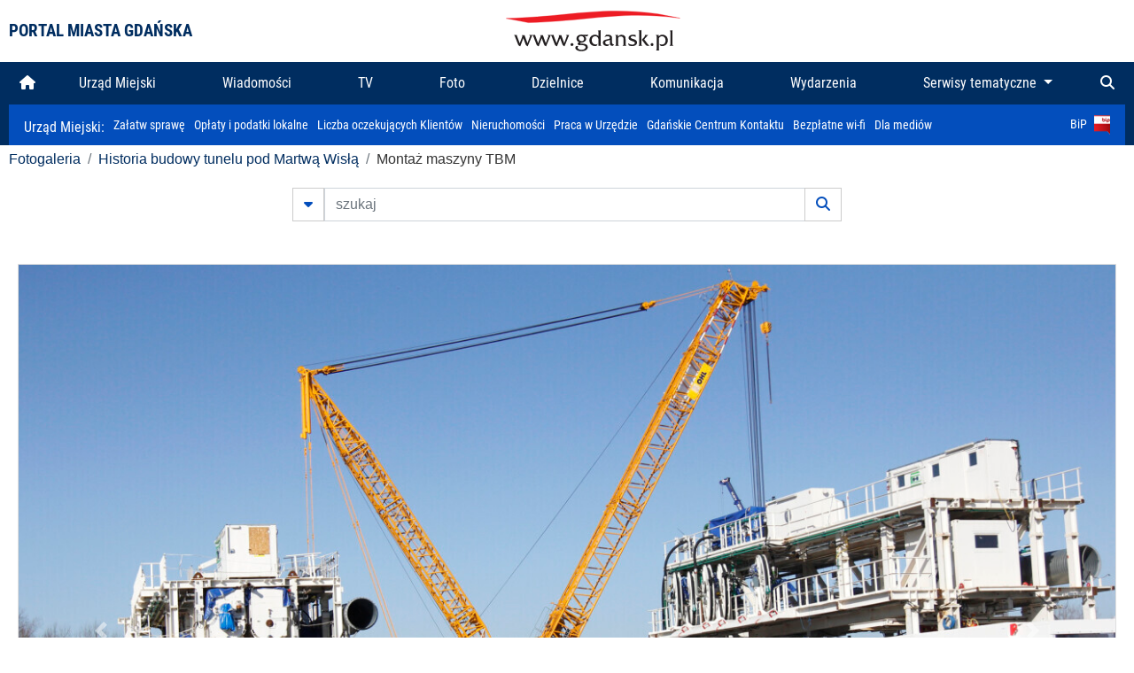

--- FILE ---
content_type: text/html; charset=UTF-8
request_url: https://www.gdansk.pl/fotogaleria/Montaz_maszyny_TBM,f,116892?
body_size: 8109
content:


<!DOCTYPE html>
<html lang="pl">
	<head>
		<!-- Google Tag Manager -->
<script>(function(w,d,s,l,i){w[l]=w[l]||[];w[l].push({'gtm.start':
new Date().getTime(),event:'gtm.js'});var f=d.getElementsByTagName(s)[0],
j=d.createElement(s),dl=l!='dataLayer'?'&l='+l:'';j.async=true;j.src=
'https://www.googletagmanager.com/gtm.js?id='+i+dl;f.parentNode.insertBefore(j,f);
})(window,document,'script','dataLayer','GTM-5J58Z8');</script>
<!-- End Google Tag Manager -->

<meta charset="utf-8">



<meta http-equiv="X-UA-Compatible" content="IE=edge">
<meta name="viewport" content="width=device-width, initial-scale=1">

<link type="image/x-icon" href="images/gdansk.ico" rel="shortcut icon" />
<link type="image/x-icon" href="images/images1/gdansk.ico" rel="shortcut icon" />

<script src="/dist-old/runtime.91d92383.js"></script>
<script src="/dist-old/js/main/main.1962635c.js"></script>
<script src="/dist-old/js/main/main.defer.df304c27.js" defer></script>
<link href="/dist-old/css/main/default.754c2b6a.css" rel="stylesheet">
<link href="/dist-old/css/main/contrast.d3020194.css" rel="stylesheet">

<base href="https://www.gdansk.pl" target="_parent" />
<script src="/js/lazyload.js"></script>
<script src="/js/autofoto.js"></script>
<script src="/js/title-to-blank.js"></script>

        <script src="subpages/fotogaleria_3-0/js/jquery-ui-1.12.1.custom/jquery-ui.js"></script>
        <link href="subpages/fotogaleria_3-0/js/jquery-ui-1.12.1.custom/jquery-ui.css?1649082659" property="stylesheet" rel="stylesheet" type="text/css" />
        <script src="subpages/fotogaleria_3-0/js/lazyload-2.0.js"></script>

        <link href="subpages/fotogaleria_3-0/css/fotogaleria.css?1703681033" property="stylesheet" rel="stylesheet" type="text/css" />
        <title>Fotogaleria Montaż maszyny TBM</title>
	</head>
	<body>
		<header>
			


<div class="container">
    <div class="vignette">
        <div class="row">
            <div class="col-lg-auto col d-flex align-items-center">
                                    <span class="name-site">PORTAL MIASTA GDAŃSKA</span>
                            </div>
            <div class="col d-none d-lg-block">
                <a href="https://www.gdansk.pl" target="_self">
                    <img class="logo img-responsive img-center mx-auto d-block" style="height:70px"  src="../images/logo_www.svg" alt="Logo www.gdansk.pl"/>
                </a>
                <!-- <a href="https://www.gdansk.pl" target="_self">
                    <img style="height:90px" class="logo img-responsive img-center mx-auto d-block"  src="../images/logo-www-polska-ukraina2.jpg" alt="Logo www.gdansk.pl"/>
                </a> -->
            </div>
            <div class="col-auto d-flex align-items-center">
                                <extend-google-translation><div class="row">
    <div class="col language">
        <div class="d-none d-lg-inline-block" id="google_translate_element"
            style="display: inline-block; padding-left:10px; min-width:150px"></div>
        <script>
        function googleTranslateElementInit() {
            new google.translate.TranslateElement({
                pageLanguage: 'pl',
                layout: google.translate.TranslateElement.InlineLayout.VERTICAL,
                gaTrack: false
            }, 'google_translate_element');
        }
        </script>
        <script src="//translate.google.com/translate_a/element.js?cb=googleTranslateElementInit">
        </script>
        <!--
            <span>PL</span> | <a href="/en"><span>EN</span></a> | <a href="/de"><span>DE</span></a>
        -->
    </div>
</div>
</extend-google-translation>            </div>
        </div>
    </div>
</div>


		</header>
			<div class="menu-top">
	<div class="container-fluid container-xl">
		

<div class="menu-top"><nav class="navbar navbar-expand-lg d-flex"><button class="navbar-toggler" type="button" data-toggle="collapse" data-target="#navbarSupportedContent" aria-controls="navbarSupportedContent" aria-expanded="false" aria-label="Toggle navigation">
			<i class="fas fa-bars"></i>
			</button>
			<a class="navbar-toggler navbar-brand mx-auto" href="/">
			<img src="/images/logo_www_menu.png" alt="Logo www.gdansk.pl">
			</a><div  class="collapse navbar-collapse" id="navbarSupportedContent"><ul class="w-100 d-flex navbar-nav mr-auto"><li><a class="nav-link"  href="/"><i class="fas fa-home"></i></a></li><li class="flex-fill nav-item "><a href="https://gdansk.pl/link/290285/urzad-miejski" target="_parent" class="nav-link">Urząd Miejski</a></li><li class="flex-fill nav-item "><a href="https://gdansk.pl/link/194956/wiadomosci" target="_parent" class="nav-link">Wiadomości</a></li><li class="flex-fill nav-item "><a href="https://gdansk.pl/link/195017/tv" target="_parent" class="nav-link">TV</a></li><li class="flex-fill nav-item "><a href="https://gdansk.pl/link/195018/foto" target="_parent" class="nav-link">Foto</a></li><li class="flex-fill nav-item "><a href="https://gdansk.pl/link/195015/dzielnice" target="_parent" class="nav-link">Dzielnice</a></li><li class="flex-fill nav-item "><a href="https://gdansk.pl/link/195016/komunikacja" target="_parent" class="nav-link">Komunikacja</a></li><li class="flex-fill nav-item "><a href="https://gdansk.pl/link/233769/imprezy" target="_parent" class="nav-link">Wydarzenia</a></li>	<li class="flex-fill  nav-item dropdown position-static" >
						<a class="nav-link dropdown-toggle" href="#" id="twoja-dzielnica" role="button" data-toggle="dropdown" aria-haspopup="true" aria-expanded="false">
							Serwisy tematyczne
						</a>
						<div class="dropdown-menu w-100 px-3" aria-labelledby="twoja-dzielnica">
							<div class="row">
							<div class="col-12 col-md-3 inline">
								<div class="bar-title"><span>Dla mieszkańców</span></div><ul><li><a href="https://gdansk.pl/link/145261/budzet-obywatelski" target="_parent"><span>Budżet Obywatelski</span></a></li><li><a href="https://gdansk.pl/link/294859/rada-miasta-gdanska" target="_parent"><span>Rada Miasta Gdańska</span></a></li><li><a href="https://gdansk.pl/link/145267/zielony-gdansk-ekologia" target="_parent"><span>Zielony Gdańsk - Ekologia</span></a></li><li><a href="https://gdansk.pl/link/145294/rodzina" target="_parent"><span>Rodzina</span></a></li><li><a href="https://gdansk.pl/link/145300/seniorzy" target="_parent"><span>Seniorzy</span></a></li><li><a href="https://gdansk.pl/link/295120/park-kulturowy-glowne-miasto" target="_parent"><span>Park Kulturowy Główne Miasto</span></a></li><li><a href="https://gdansk.pl/link/278162/gdanskie-jubileusze-malzenskie" target="_parent"><span>Gdańskie Jubileusze Małżeńskie</span></a></li><li><a href="https://gdansk.pl/link/284630/stypendystki-i-stypendysci-kulturalni" target="_parent"><span>Stypendystki i Stypendyści Kulturalni</span></a></li><li><a href="https://gdansk.pl/link/212379/stypendysci-fahrenheita" target="_parent"><span>Stypendyści Fahrenheita</span></a></li><li><a href="https://gdansk.pl/link/145296/rowerowy-gdansk" target="_blank"><span>Rowerowy Gdańsk</span></a></li><li><a href="https://gdansk.pl/link/222285/edukacja-morska" target="_parent"><span>Edukacja morska</span></a></li><li><a href="https://gdansk.pl/link/221886/czytanie-rzadzi" target="_parent"><span>Czytanie rządzi</span></a></li><li><a href="https://gdansk.pl/link/216462/gdansk-z-ukraina" target="_parent"><span>Gdańsk z Ukrainą</span></a></li><li><a href="https://gdansk.pl/link/212373/organizacje-pozarzadowe" target="_parent"><span>Organizacje pozarządowe</span></a></li><li><a href="https://gdansk.pl/link/145315/wolontariat" target="_blank"><span>Wolontariat</span></a></li><li><a href="https://gdansk.pl/link/145286/migracje" target="_parent"><span>Migracje</span></a></li><li><a href="https://gdansk.pl/link/145269/gdansk-bez-barier" target="_parent"><span>Gdańsk bez barier</span></a></li><li><a href="https://gdansk.pl/link/212369/gdansk-patriotyczny" target="_parent"><span>Gdańsk patriotyczny</span></a></li><li><a href="https://gdansk.pl/link/145274/gdanszczanie" target="_parent"><span>Gdańszczanie</span></a></li><li><a href="https://gdansk.pl/link/292768/mapa-ofert-pracy" target="_parent"><span>Mapa ofert pracy</span></a></li></ul>
								</div>
									<div class="col-12 col-md-3 inline">
								<div class="bar-title"><span>Rozwój miasta</span></div><ul><li><a href="https://gdansk.pl/link/283616/rewitalizacja-gdansk" target="_parent"><span>Rewitalizacja Gdańsk</span></a></li><li><a href="https://gdansk.pl/link/264643/plan-ogolny-miasta-gdanska" target="_blank"><span>Plan ogólny miasta Gdańska</span></a></li><li><a href="https://gdansk.pl/link/245870/efektywnosc-energetyczna" target="_parent"><span>Efektywność energetyczna</span></a></li><li><a href="https://gdansk.pl/link/229779/mapa-inwestycji" target="_parent"><span>Mapa inwestycji</span></a></li><li><a href="https://gdansk.pl/link/212377/raport-o-stanie-miasta" target="_parent"><span>Raport o stanie miasta</span></a></li><li><a href="https://gdansk.pl/link/145317/zagospodarowanie-przestrzenne" target="_parent"><span>Zagospodarowanie przestrzenne</span></a></li><li><a href="https://gdansk.pl/link/145306/strategia" target="_parent"><span>Strategia</span></a></li><li><a href="https://gdansk.pl/link/145302/otwarte-dane" target="_parent"><span>Otwarte dane</span></a></li><li><a href="https://gdansk.pl/link/145288/nieruchomosci" target="_parent"><span>Nieruchomości</span></a></li><li><a href="https://gdansk.pl/link/145276/inwestycje-miejskie" target="_parent"><span>Inwestycje miejskie</span></a></li><li><a href="https://gdansk.pl/link/145272/gdansk-w-liczbach" target="_parent"><span>Gdańsk w liczbach</span></a></li><li><a href="https://gdansk.pl/link/145263/cennik-miejski" target="_parent"><span>Cennik miejski</span></a></li></ul>
								</div>
								<div class="col-12 col-md-3 inline">
								<div class="bar-title"><span>Wiadomości</span></div><ul><li><a href="https://gdansk.pl/link/145262/biznes-i-nauka" target="_parent"><span>Biznes i gospodarka</span></a></li><li><a href="https://gdansk.pl/link/145303/sport-i-rekreacja" target="_parent"><span>Sport i rekreacja</span></a></li><li><a href="https://gdansk.pl/link/145318/zdrowie-i-rodzina" target="_parent"><span>Zdrowie i rodzina</span></a></li><li><a href="https://gdansk.pl/link/145279/kultura-i-rozrywka" target="_parent"><span>Kultura i rozrywka</span></a></li><li><a href="https://gdansk.pl/link/145266/edukacja-i-nauka" target="_parent"><span>Edukacja i nauka</span></a></li><li><a href="https://gdansk.pl/link/295589/reportaz" target="_parent"><span>Reportaż</span></a></li><li><a href="https://gdansk.pl/link/212387/odeszli" target="_parent"><span>Odeszli</span></a></li></ul>
								<div class="bar-title"><span>Poznaj Gdańsk</span></div><ul><li><a href="https://gdansk.pl/link/145311/turystyka" target="_parent"><span>Turystyka</span></a></li><li><a href="https://gdansk.pl/link/145275/historia" target="_parent"><span>Historia</span></a></li><li><a href="https://gdansk.pl/link/226797/gdanskie-szlaki-pamieci" target="_parent"><span>Gdańskie szlaki pamięci</span></a></li><li><a href="https://gdansk.pl/link/145319/zurawie" target="_parent"><span>Żurawie</span></a></li></ul>
								</div>
							   	<div class="col-12 col-md-3 inline">
								<ul><li><a href="https://gdansk.pl/link/212366/30lat-samorzadu-w-gdansku" target="_parent"><span>30 lat samorządu</span></a></li><li><a href="https://gdansk.pl/link/212368/40-rocznica-porozumien-sierpniowych" target="_parent"><span>40 rocznica Porozumień Sierpniowych</span></a></li><li><a href="https://gdansk.pl/link/212367/89-2019" target="_parent"><span>89' 2019</span></a></li><li><a href="https://gdansk.pl/link/296351/monitoring-wizyjny" target="_parent"><span>Monitoring wizyjny</span></a></li><li><a href="https://gdansk.pl/link/212389/prezydent-adamowicz" target="_parent"><span>Prezydent Adamowicz</span></a></li><li><a href="https://gdansk.pl/link/212378/rok-lecha-badkowskiego" target="_parent"><span>Rok Lecha Bądkowskiego</span></a></li><li><a href="https://gdansk.pl/link/299854/stany-przedwypadkowe" target="_parent"><span>Stany przedwypadkowe</span></a></li><li><a href="https://gdansk.pl/link/295412/vat-centralny" target="_parent"><span>VAT Centralny</span></a></li></ul>
								<div class="bar-title"><span>Serwisy mapowe</span></div><ul><li><a href="https://gdansk.pl/link/238502/plan-miasta" target="_blank"><span>GeoGdańsk</span></a></li><li><a href="https://gdansk.pl/link/238504/mapa-zgloszen" target="_blank"><span>Mapa porządku</span></a></li><li><a href="https://gdansk.pl/link/238521/mapa-inwestycji" target="_blank"><span>Mapa inwestycji</span></a></li><li><a href="https://gdansk.pl/link/238522/zagospodarowanie-przestrzenne" target="_blank"><span>Zagospodarowanie przestrzenne</span></a></li><li><a href="https://gdansk.pl/link/238531/mapa-miejsc-pracy" target="_blank"><span>Mapa miejsc pracy</span></a></li><li><a href="https://gdansk.pl/link/238520/ortofotomapa-miasto-3d-ukosne" target="_blank"><span>Ortofotomapa | Miasto 3D | Ukośne</span></a></li><li><a href="https://gdansk.pl/link/238535/mapa-dziel-sztuki" target="_blank"><span>Mapa dzieł sztuki</span></a></li></ul>
								</div>
						</div>
					</li></ul></div><div class="search">
				<ul class="navbar-nav ml-auto" style="float: right">
					<li class="nav-item button-search">
						<a href="/search" role="button" class="nav-link ml-auto mr-0">
							<i class="fas fa-search"></i>
						</a>
					</li>
				</ul>
			</div></div></div></nav></div>
<script>
var menuOffsetTop = $('.header_menu_top').offset().top;
$(window).scroll(function()
	{
	if ($(window).scrollTop() > menuOffsetTop)
		{
		$('#header_menu').addClass('lock');
		$('#header_menu_margin').css({'display':'block'}).height( $('#header_menu').outerHeight());
		$('#header_menu_logo').fadeIn("fast");
		}
		else if ($(window).scrollTop() <= menuOffsetTop)
			{
			$('#header_menu').removeClass('lock');
			$('#header_menu_margin').css({'display':'none'}).height(0);
			$('#header_menu_logo').fadeOut("fast");
			}
	});
</script>


	</div>
</div>

<!-- 
<div class="menu-top">
	<div class="container-fluid container-xl">
		<nav class="navbar navbar-expand-lg">

			<button class="navbar-toggler" type="button" data-toggle="collapse" data-target="#navbarSupportedContent" aria-controls="navbarSupportedContent" aria-expanded="false" aria-label="Toggle navigation">
				<i class="fas fa-bars"></i>
			</button>
			<a class="navbar-toggler navbar-brand mx-auto" href="/">
				<img src="/images/logo_www_menu.png" alt="Logo www.gdansk.pl">
			</a>
			<div class="collapse navbar-collapse" id="navbarSupportedContent">
				<ul class="w-100 d-flex navbar-nav mr-auto">
					<li  >
						<a class="nav-link"  href="/"><i class="fas fa-home"></i><span class="sr-only">(current)</span></a>
					</li>
					<li class="flex-fill nav-item dropdown ">
						<a class="nav-link" href="/wiadomosci">Wiadomości</a>
					</li>

					<li class="flex-fill nav-item ">
						<a class="nav-link" href="/dzielnice">Dzielnice</a>
					</li>
					<li class="flex-fill nav-item ">
						<a class="nav-link" href="/budzet-obywatelski">Budżet Obywatelski</a>
					</li>
					<li class="flex-fill  nav-item ">
						<a class="nav-link" href="/komunikacja">Komunikacja</a>
					</li>
					<li class="flex-fill nav-item ">
						<a class="nav-link" href="/tv">TV</a>
					</li>
					<li class="flex-fill nav-item active">
						<a class="nav-link" href="/fotogaleria">Foto</a>
					</li>
					<li class="flex-fill  nav-item ">
						<a class="nav-link" href="/kamera">Kamery</a>
					</li>
					<li class="flex-fill nav-item ">
						<a class="nav-link" href="//mapa.gdansk.gda.pl/ipg/" target="_blank">Plan miasta</a>
					</li>
					</li>
					<li style="	background: linear-gradient(180deg, #005bbb 50%, #ffd500 50%); text-shadow: 2px 0px 2px black; font-weight:bold" class="flex-fill nav-item ">
						<a class="nav-link" href="https://www.gdansk.pl/gdansk-z-ukraina">Pomoc</a>
					</li>
					<li class="flex-fill  nav-item dropdown position-static " >
						<a class="nav-link dropdown-toggle" href="#" id="twoja-dzielnica" role="button" data-toggle="dropdown" aria-haspopup="true" aria-expanded="false">
							Serwisy tematyczne
						</a>
						<div class="dropdown-menu w-100" aria-labelledby="twoja-dzielnica">
							<div class="row">
								<div class="col-md-3 col-sm-3 col-xs-3"><ul><li><a href="https://gdansk.pl/link/212366/30lat-samorzadu-w-gdansku" target="_parent"><span>30 lat samorządu</span></a></li><li><a href="https://gdansk.pl/link/212368/40-rocznica-porozumien-sierpniowych" target="_parent"><span>40 rocznica Porozumień Sierpniowych</span></a></li><li><a href="https://gdansk.pl/link/212367/89-2019" target="_parent"><span>89' 2019</span></a></li><li><a href="https://gdansk.pl/link/296351/monitoring-wizyjny" target="_parent"><span>Monitoring wizyjny</span></a></li><li><a href="https://gdansk.pl/link/212389/prezydent-adamowicz" target="_parent"><span>Prezydent Adamowicz</span></a></li><li><a href="https://gdansk.pl/link/212378/rok-lecha-badkowskiego" target="_parent"><span>Rok Lecha Bądkowskiego</span></a></li><li><a href="https://gdansk.pl/link/299854/stany-przedwypadkowe" target="_parent"><span>Stany przedwypadkowe</span></a></li><li><a href="https://gdansk.pl/link/295412/vat-centralny" target="_parent"><span>VAT Centralny</span></a></li></ul></div>
							</div>
						</div>
					</li>
				</ul>
			</div>
			<div class="search">
				<ul class="navbar-nav ml-auto" style="float: right">
					<li class="nav-item button-search">
						<a href="/search" role="button" class="nav-link ml-auto mr-0">
							<i class="fas fa-search"></i>
						</a>
					</li>
				</ul>
			</div>
		</nav>
	</div>
</div>
 -->

<style>
		li.nav-item {
		text-align:center;
	}
        .dropdown-menu ul {
        list-style: none;
        padding: 1rem;
    }
    .dropdown-menu ul li {
        padding:4px 10px;
    }
    .dropdown-menu ul li:hover {
        background-color: #002d60 !important;
    }


    .dropdown-menu a:link, .dropdown-menu a:visited {
        color: #fff;
        overflow: hidden;
        font-weight: 400;
        padding-right: 10px;
    }
</style>

			

	<div class="submenu">
	<div class="container">	
		<nav class="navbar navbar-expand-lg">
			<ul class="navbar-nav ml-0">
				<li class="nav-item name-subpage">				
					<a style="font-size:1rem; font-weight:normal" href="https://www.gdansk.pl/urzad-miejski">Urząd Miejski: </a>				
				</li>
			</ul>
			<button class="navbar-toggler mr-auto" type="button" data-toggle="collapse" data-target="#submenu" aria-controls="submenu" aria-expanded="false" aria-label="Toggle navigation">
				<i class="fas fa-bars"></i>
			</button>
			<div class="collapse navbar-collapse ml-0" id="submenu">
				<ul class="navbar-nav mr-auto">				
					<li class="nav-item"><a href="https://www.gdansk.pl/urzad-miejski/procedury-urzedowe" target="_self"> Załatw sprawę</a>
					</li>
					<li class="nav-item"><a href="https://bip.gdansk.pl/prawo-lokalne/podatki-i-oplaty-lokalne" target="_blank">Opłaty i podatki lokalne</a>
					</li>
					<li class="nav-item"><a href="https://www.gdansk.pl/numerek" target="_self">Liczba oczekujących Klientów</a>
					</li>
					<li class="nav-item"><a href="https://www.gdansk.pl/oferty-inwestycyjne" target="_self">Nieruchomości</a>
					</li>
					<li class="nav-item"><a href="https://www.gdansk.pl/urzad-miejski/praca" target="_self">Praca w Urzędzie</a>
					</li>
					<li class="nav-item"><a href="https://www.gdansk.pl/kontaktgdansk" target="_blank">Gdańskie Centrum Kontaktu</a>
					</li>
					<li class="nav-item"><a href="http://www.gdanskwifi.pl/" target="_blank">Bezpłatne wi-fi</a>
					</li>
					<li class="nav-item"><a href="https://www.gdansk.pl/urzad-miejski/prasa" target="_self">Dla mediów</a>
					</li>					
				</ul>
				<ul class="navbar-nav ml-auto">	
					<li><a href="https://bip.gdansk.pl" target="_blank">BiP <img style=" padding-left:5px" src="images/bip-logo.png" alt="BiP" title="Bip"></a>
					</li>
				</ul>
			</div>
		</nav>
	</div>
</div> 


            <div class="container galeria">

                <div class="row">
	<div class="col">
		<ol class="breadcrumb">
		<li class="breadcrumb-item"><a href="/fotogaleria/">Fotogaleria</a></li> 
 <li class="breadcrumb-item"><a href="/fotogaleria/Historia_budowy_tunelu_pod_Martwa_Wisla,c,5828">Historia budowy tunelu pod Martwą Wisłą</a></li> 
 <li class="breadcrumb-item">Montaż maszyny TBM</li>
		</ol>
	</div>
</div>
	
        
        
	

                
<form action="https://www.gdansk.pl/fotogaleria/szukaj" id="gallerySearchForm" method="get">
    <div class="row justify-content-md-center mb-5">
		<div class="col-lg-6 input-group">
			<button class="btn btn-outline-secondary" type="button" data-toggle="collapse" data-target="#search-advanced" aria-expanded="false" aria-controls="search-advanced">
				<i class="fas fa-caret-down"></i>
			</button>
			<input class="form-control" type="text" id="search-gallery" name="search-gallery" aria-label="szukaj" placeholder="szukaj" value="" />
            <div class="input-group-append">
                <button type="submit" class="btn btn-outline-secondary"><span class="fas fa-search"></span></button>
            </div>
			<div class="row">
				<div class="col">
					<div class="collapse" id="search-advanced">
						<div class="card card-body">
							<div class="row justify-content-md-center">
								<div class="col-lg-3 input-group">
									<div class="input-group-prepend">
										<span class="input-group-text far fa-calendar-alt" id="basic-addon1"></span>
									</div>
									<input type="text" class="form-control" value="" id="datepicker1" name="dates[]" aria-describedby="basic-addon1">
								</div>
								<div class="col-lg-3 input-group">
									<div class="input-group-prepend">
										<span class="input-group-text far fa-calendar-alt" id="basic-addon2"></span>
									</div>
									<input type="text" class="form-control" value="" id="datepicker2" name="dates[]" aria-describedby="basic-addon2">
								</div>
								<div class="col-lg-6">
									<input type="text" class="form-control searchauthor" value="" name="author" placeholder="autor">
								</div>

								<div class="col-lg-12 input-group mt-3">
									<div class="form-check">
										<input type="checkbox" name="type_a" value="album" class="form-check-input" id="searchtype">
										<label class="form-check-label" for="searchtype">pokaż tylko albumy</label>
									</div>
								</div>
							</div>
						</div>
					</div>
				</div>
			</div>
		</div>
   </div>
</form>

<script type="text/javascript">

function checkFields(form) {
    var checks_radios = form.find(':checkbox, :radio'),
        inputs = form.find(':input').not(checks_radios).not('[type="submit"],[type="button"],[type="reset"]'),
        checked = checks_radios.filter(':checked'),
        filled = inputs.filter(function(){
            return $.trim($(this).val()).length > 0;
        });

    if(checked.length + filled.length === 0) {
        return false;
    }

    return true;
}

$(function(){
    $('#gallerySearchForm').on('submit',function(item){
        var oneFilled = checkFields($(this));



        if(oneFilled !== true) {
            item.preventDefault();

            $('#gallerySearchForm').prepend('<div class="row justify-content-md-center"><div class="col-6 box" style="font-size: 0.8rem; color:red; font-weight:bold;">Proszę wypełnić przynajmniej jedno pole wyszukiwania!</div></div>');
        }

    });
});
</script>


                

<div class="container">
    <div class="row justify-content-md-center">
	    <div class="col-sm-12">

		<div class="card mb-3 text-center" id="imganchor">
		  <div class="carousel-inner">
			  <img class="card-img-top img-fluid" src="https://foto.cloudgdansk.pl/foto/Montaz_maszyny_TBM_116892_1280px.JPG" id="imagemain">
              <a class="carousel-control-prev" href="/fotogaleria/Prace_przy_budowie_tunelu_pod_Martwa_Wisla,f,116891?#imganchor" role="button" data-slide="prev">
				<span class="carousel-control-prev-icon" aria-hidden="true"></span>
				<span class="sr-only">Poprzednie</span>
			  </a>
              <a class="carousel-control-next" href="/fotogaleria/Montaz_maszyny_TBM,f,116893?#imganchor" role="button" data-slide="next">
				<span class="carousel-control-next-icon" aria-hidden="true"></span>
				<span class="sr-only">Następne</span>
			  </a>
		  </div>
		  <div class="card-body">
			<h5 class="card-title">Montaż maszyny TBM</h5>
			<p class="card-text">Gdańsk Wisłoujście. Montaż maszyny TBM, popularnie zwanej kretem, która będzie drążyć tunel pod Martwą Wisłą w ramach budowy III odcinka Trasy Słowackiego. Nz. kolejne moduły maszyny, czekające na montaż</p>
		  </div>
		  <div class="card-body">
			fot. Jerzy Pinkas / www.gdansk.pl - 2013-02-28 10:41:08		  </div>
		</div>
    </div>
</div>

    <div class="row box justify-content-md-center" id="sameNodeImages">
                        <div class="col-sm-auto py-1 px-1 m-0">
                    <a href="/fotogaleria/Umowa_na_tunel_pod_Martwa_Wisla,f,116877?"><img data-src="https://foto.cloudgdansk.pl/foto/Umowa_na_tunel_pod_Martwa_Wisla_116877_100px.JPG" class="img-fluid lazyload" alt="Umowa na tunel pod Martwą Wisłą"></a>
                </div>

                
                        <div class="col-sm-auto py-1 px-1 m-0">
                    <a href="/fotogaleria/Prace_przy_budowie_tunelu_pod_Martwa_Wisla,f,116891?"><img data-src="https://foto.cloudgdansk.pl/foto/Prace_przy_budowie_tunelu_pod_Martwa_Wisla_116891_100px.JPG" class="img-fluid lazyload" alt="Prace przy budowie tunelu pod Martwą Wisłą"></a>
                </div>

                
                        <div class="col-sm-auto py-1 px-1 m-0 border border-dark">
                    <a href="/fotogaleria/Montaz_maszyny_TBM,f,116892?"><img data-src="https://foto.cloudgdansk.pl/foto/Montaz_maszyny_TBM_116892_100px.JPG" class="img-fluid lazyload" alt="Montaż maszyny TBM"></a>
                </div>

                
                        <div class="col-sm-auto py-1 px-1 m-0">
                    <a href="/fotogaleria/Montaz_maszyny_TBM,f,116893?"><img data-src="https://foto.cloudgdansk.pl/foto/Montaz_maszyny_TBM_116893_100px.JPG" class="img-fluid lazyload" alt="Montaż maszyny TBM"></a>
                </div>

                
                        <div class="col-sm-auto py-1 px-1 m-0">
                    <a href="/fotogaleria/Montaz_maszyny_TBM,f,116894?"><img data-src="https://foto.cloudgdansk.pl/foto/Montaz_maszyny_TBM_116894_100px.JPG" class="img-fluid lazyload" alt="Montaż maszyny TBM"></a>
                </div>

                
                        <div class="col-sm-auto py-1 px-1 m-0">
                    <a href="/fotogaleria/Damroka_gotowa_do_wiercenia,f,116895?"><img data-src="https://foto.cloudgdansk.pl/foto/Damroka_gotowa_do_wiercenia_116895_100px.JPG" class="img-fluid lazyload" alt="Damroka gotowa do wiercenia"></a>
                </div>

                
                        <div class="col-sm-auto py-1 px-1 m-0">
                    <a href="/fotogaleria/Damroka_gotowa_do_wiercenia,f,116896?"><img data-src="https://foto.cloudgdansk.pl/foto/Damroka_gotowa_do_wiercenia_116896_100px.JPG" class="img-fluid lazyload" alt="Damroka gotowa do wiercenia"></a>
                </div>

                
                        <div class="col-sm-auto py-1 px-1 m-0">
                    <a href="/fotogaleria/Damroka_zaczyna_drazyc,f,116897?"><img data-src="https://foto.cloudgdansk.pl/foto/Damroka_zaczyna_drazyc_116897_100px.JPG" class="img-fluid lazyload" alt="Damroka zaczyna drążyć"></a>
                </div>

                
                        <div class="col-sm-auto py-1 px-1 m-0">
                    <a href="/fotogaleria/Damroka_zaczyna_drazyc,f,116898?"><img data-src="https://foto.cloudgdansk.pl/foto/Damroka_zaczyna_drazyc_116898_100px.JPG" class="img-fluid lazyload" alt="Damroka zaczyna drążyć"></a>
                </div>

                
                        <div class="col-sm-auto py-1 px-1 m-0">
                    <a href="/fotogaleria/Damroka_zaczyna_drazyc,f,116899?"><img data-src="https://foto.cloudgdansk.pl/foto/Damroka_zaczyna_drazyc_116899_100px.JPG" class="img-fluid lazyload" alt="Damroka zaczyna drążyć"></a>
                </div>

                
                        <div class="col-sm-auto py-1 px-1 m-0">
                    <a href="/fotogaleria/Damroka_zaczyna_drazyc,f,116900?"><img data-src="https://foto.cloudgdansk.pl/foto/Damroka_zaczyna_drazyc_116900_100px.JPG" class="img-fluid lazyload" alt="Damroka zaczyna drążyć"></a>
                </div>

                
                        <div class="col-sm-auto py-1 px-1 m-0">
                    <a href="/fotogaleria/Damroka_zaczyna_drazyc,f,116901?"><img data-src="https://foto.cloudgdansk.pl/foto/Damroka_zaczyna_drazyc_116901_100px.JPG" class="img-fluid lazyload" alt="Damroka zaczyna drążyć"></a>
                </div>

                
                        <div class="col-sm-auto py-1 px-1 m-0">
                    <a href="/fotogaleria/Tunel_pod_Martwa_Wisla,f,116902?"><img data-src="https://foto.cloudgdansk.pl/foto/Tunel_pod_Martwa_Wisla_116902_100px.JPG" class="img-fluid lazyload" alt="Tunel pod Martwą Wisłą"></a>
                </div>

                
                        <div class="col-sm-auto py-1 px-1 m-0">
                    <a href="/fotogaleria/Tunel_pod_Martwa_Wisla,f,116903?"><img data-src="https://foto.cloudgdansk.pl/foto/Tunel_pod_Martwa_Wisla_116903_100px.JPG" class="img-fluid lazyload" alt="Tunel pod Martwą Wisłą"></a>
                </div>

                
                        <div class="col-sm-auto py-1 px-1 m-0">
                    <a href="/fotogaleria/Tunel_pod_Martwa_Wisla,f,116904?"><img data-src="https://foto.cloudgdansk.pl/foto/Tunel_pod_Martwa_Wisla_116904_100px.JPG" class="img-fluid lazyload" alt="Tunel pod Martwą Wisłą"></a>
                </div>

                
                        <div class="col-sm-auto py-1 px-1 m-0">
                    <a href="/fotogaleria/Tunel_pod_Martwa_Wisla,f,116905?"><img data-src="https://foto.cloudgdansk.pl/foto/Tunel_pod_Martwa_Wisla_116905_100px.JPG" class="img-fluid lazyload" alt="Tunel pod Martwą Wisłą"></a>
                </div>

                
                        <div class="col-sm-auto py-1 px-1 m-0">
                    <a href="/fotogaleria/Damroka_na_drugim_brzegu_Wisly,f,116906?"><img data-src="https://foto.cloudgdansk.pl/foto/Damroka_na_drugim_brzegu_Wisly_116906_100px.JPG" class="img-fluid lazyload" alt="Damroka na drugim brzegu Wisły"></a>
                </div>

                
                        <div class="col-sm-auto py-1 px-1 m-0">
                    <a href="/fotogaleria/Spacer_pod_Martwa_Wisla,f,116907?"><img data-src="https://foto.cloudgdansk.pl/foto/Spacer_pod_Martwa_Wisla_116907_100px.JPG" class="img-fluid lazyload" alt="Spacer pod Martwą Wisłą"></a>
                </div>

                
                        <div class="col-sm-auto py-1 px-1 m-0">
                    <a href="/fotogaleria/Spacer_pod_Martwa_Wisla,f,116908?"><img data-src="https://foto.cloudgdansk.pl/foto/Spacer_pod_Martwa_Wisla_116908_100px.JPG" class="img-fluid lazyload" alt="Spacer pod Martwą Wisłą"></a>
                </div>

                
                        <div class="col-sm-auto py-1 px-1 m-0">
                    <a href="/fotogaleria/Spacer_pod_Martwa_Wisla,f,116909?"><img data-src="https://foto.cloudgdansk.pl/foto/Spacer_pod_Martwa_Wisla_116909_100px.JPG" class="img-fluid lazyload" alt="Spacer pod Martwą Wisłą"></a>
                </div>

                
                        <div class="col-sm-auto py-1 px-1 m-0">
                    <a href="/fotogaleria/Spacer_pod_Martwa_Wisla,f,116910?"><img data-src="https://foto.cloudgdansk.pl/foto/Spacer_pod_Martwa_Wisla_116910_100px.JPG" class="img-fluid lazyload" alt="Spacer pod Martwą Wisłą"></a>
                </div>

                
                        <div class="col-sm-auto py-1 px-1 m-0">
                    <a href="/fotogaleria/Spacer_pod_Martwa_Wisla,f,116911?"><img data-src="https://foto.cloudgdansk.pl/foto/Spacer_pod_Martwa_Wisla_116911_100px.JPG" class="img-fluid lazyload" alt="Spacer pod Martwą Wisłą"></a>
                </div>

                
                        <div class="col-sm-auto py-1 px-1 m-0">
                    <a href="/fotogaleria/Tunel_pod_Martwa_Wisla,f,116912?"><img data-src="https://foto.cloudgdansk.pl/foto/Tunel_pod_Martwa_Wisla_116912_100px.JPG" class="img-fluid lazyload" alt="Tunel pod Martwą Wisłą"></a>
                </div>

                
                        <div class="col-sm-auto py-1 px-1 m-0">
                    <a href="/fotogaleria/Tunel_pod_Martwa_Wisla,f,116913?"><img data-src="https://foto.cloudgdansk.pl/foto/Tunel_pod_Martwa_Wisla_116913_100px.JPG" class="img-fluid lazyload" alt="Tunel pod Martwą Wisłą"></a>
                </div>

                
                        <div class="col-sm-auto py-1 px-1 m-0">
                    <a href="/fotogaleria/Tunel_pod_Martwa_Wisla,f,116914?"><img data-src="https://foto.cloudgdansk.pl/foto/Tunel_pod_Martwa_Wisla_116914_100px.JPG" class="img-fluid lazyload" alt="Tunel pod Martwą Wisłą"></a>
                </div>

                
                        <div class="col-sm-auto py-1 px-1 m-0">
                    <a href="/fotogaleria/Tunel_pod_Martwa_Wisla,f,116915?"><img data-src="https://foto.cloudgdansk.pl/foto/Tunel_pod_Martwa_Wisla_116915_100px.JPG" class="img-fluid lazyload" alt="Tunel pod Martwą Wisłą"></a>
                </div>

                
                        <div class="col-sm-auto py-1 px-1 m-0">
                    <a href="/fotogaleria/Tunel_pod_Martwa_Wisla,f,116916?"><img data-src="https://foto.cloudgdansk.pl/foto/Tunel_pod_Martwa_Wisla_116916_100px.JPG" class="img-fluid lazyload" alt="Tunel pod Martwą Wisłą"></a>
                </div>

                
                        <div class="col-sm-auto py-1 px-1 m-0">
                    <a href="/fotogaleria/Tunel_pod_Martwa_Wisla_wydrazony,f,116917?"><img data-src="https://foto.cloudgdansk.pl/foto/Tunel_pod_Martwa_Wisla_wydrazony_116917_100px.JPG" class="img-fluid lazyload" alt="Tunel pod Martwą Wisłą wydrążony"></a>
                </div>

                
                        <div class="col-sm-auto py-1 px-1 m-0">
                    <a href="/fotogaleria/Tunel_pod_Martwa_Wisla_wydrazony,f,116918?"><img data-src="https://foto.cloudgdansk.pl/foto/Tunel_pod_Martwa_Wisla_wydrazony_116918_100px.JPG" class="img-fluid lazyload" alt="Tunel pod Martwą Wisłą wydrążony"></a>
                </div>

                
                        <div class="col-sm-auto py-1 px-1 m-0">
                    <a href="/fotogaleria/Dzien_Otwarty_Tunelu,f,116919?"><img data-src="https://foto.cloudgdansk.pl/foto/Dzien_Otwarty_Tunelu_116919_100px.JPG" class="img-fluid lazyload" alt="Dzień Otwarty Tunelu"></a>
                </div>

                
                        <div class="col-sm-auto py-1 px-1 m-0">
                    <a href="/fotogaleria/Dzien_Otwarty_Tunelu,f,116920?"><img data-src="https://foto.cloudgdansk.pl/foto/Dzien_Otwarty_Tunelu_116920_100px.JPG" class="img-fluid lazyload" alt="Dzień Otwarty Tunelu"></a>
                </div>

                
                        <div class="col-sm-auto py-1 px-1 m-0">
                    <a href="/fotogaleria/Tunel_pod_Martwa_Wisla,f,116921?"><img data-src="https://foto.cloudgdansk.pl/foto/Tunel_pod_Martwa_Wisla_116921_100px.JPG" class="img-fluid lazyload" alt="Tunel pod Martwą Wisłą"></a>
                </div>

                
                        <div class="col-sm-auto py-1 px-1 m-0">
                    <a href="/fotogaleria/Tunel_pod_Martwa_Wisla,f,116922?"><img data-src="https://foto.cloudgdansk.pl/foto/Tunel_pod_Martwa_Wisla_116922_100px.JPG" class="img-fluid lazyload" alt="Tunel pod Martwą Wisłą"></a>
                </div>

                
                        <div class="col-sm-auto py-1 px-1 m-0">
                    <a href="/fotogaleria/Tunel_pod_Martwa_Wisla,f,116923?"><img data-src="https://foto.cloudgdansk.pl/foto/Tunel_pod_Martwa_Wisla_116923_100px.JPG" class="img-fluid lazyload" alt="Tunel pod Martwą Wisłą"></a>
                </div>

                
                        <div class="col-sm-auto py-1 px-1 m-0">
                    <a href="/fotogaleria/Tunel_pod_Martwa_Wisla,f,116878?"><img data-src="https://foto.cloudgdansk.pl/foto/Tunel_pod_Martwa_Wisla_116878_100px.JPG" class="img-fluid lazyload" alt="Tunel pod Martwą Wisłą"></a>
                </div>

                
                        <div class="col-sm-auto py-1 px-1 m-0">
                    <a href="/fotogaleria/Tunel_pod_Martwa_Wisla,f,116879?"><img data-src="https://foto.cloudgdansk.pl/foto/Tunel_pod_Martwa_Wisla_116879_100px.JPG" class="img-fluid lazyload" alt="Tunel pod Martwą Wisłą"></a>
                </div>

                
                        <div class="col-sm-auto py-1 px-1 m-0">
                    <a href="/fotogaleria/Cwiczenia_taktyczno_bojowe_Tunel_2016,f,116880?"><img data-src="https://foto.cloudgdansk.pl/foto/Cwiczenia_taktyczno_bojowe_Tunel_2016_116880_100px.JPG" class="img-fluid lazyload" alt="Ćwiczenia taktyczno-bojowe Tunel 2016"></a>
                </div>

                
                        <div class="col-sm-auto py-1 px-1 m-0">
                    <a href="/fotogaleria/Rowerzysci_w_tunelu_pod_Martwa_Wisla,f,116881?"><img data-src="https://foto.cloudgdansk.pl/foto/Rowerzysci_w_tunelu_pod_Martwa_Wisla_116881_100px.JPG" class="img-fluid lazyload" alt="Rowerzyści w tunelu pod Martwą Wisłą"></a>
                </div>

                
                        <div class="col-sm-auto py-1 px-1 m-0">
                    <a href="/fotogaleria/Biegacze_w_tunelu_pod_Martwa_Wisla,f,116882?"><img data-src="https://foto.cloudgdansk.pl/foto/Biegacze_w_tunelu_pod_Martwa_Wisla_116882_100px.JPG" class="img-fluid lazyload" alt="Biegacze w tunelu pod Martwą Wisłą"></a>
                </div>

                
                        <div class="col-sm-auto py-1 px-1 m-0">
                    <a href="/fotogaleria/Piesze_zwiedzanie_tunelu_pod_Martwa_Wisla,f,116883?"><img data-src="https://foto.cloudgdansk.pl/foto/Piesze_zwiedzanie_tunelu_pod_Martwa_Wisla_116883_100px.JPG" class="img-fluid lazyload" alt="Piesze zwiedzanie tunelu pod Martwą Wisłą"></a>
                </div>

                
                        <div class="col-sm-auto py-1 px-1 m-0">
                    <a href="/fotogaleria/Otwarcie_tunelu_pod_Martwa_Wisla,f,116884?"><img data-src="https://foto.cloudgdansk.pl/foto/Otwarcie_tunelu_pod_Martwa_Wisla_116884_100px.JPG" class="img-fluid lazyload" alt="Otwarcie tunelu pod Martwą Wisłą"></a>
                </div>

                
                        <div class="col-sm-auto py-1 px-1 m-0">
                    <a href="/fotogaleria/Otwarcie_tunelu_pod_Martwa_Wisla,f,116885?"><img data-src="https://foto.cloudgdansk.pl/foto/Otwarcie_tunelu_pod_Martwa_Wisla_116885_100px.JPG" class="img-fluid lazyload" alt="Otwarcie tunelu pod Martwą Wisłą"></a>
                </div>

                
                        <div class="col-sm-auto py-1 px-1 m-0">
                    <a href="/fotogaleria/Otwarcie_tunelu_pod_Martwa_Wisla,f,116886?"><img data-src="https://foto.cloudgdansk.pl/foto/Otwarcie_tunelu_pod_Martwa_Wisla_116886_100px.JPG" class="img-fluid lazyload" alt="Otwarcie tunelu pod Martwą Wisłą"></a>
                </div>

                
                        <div class="col-sm-auto py-1 px-1 m-0">
                    <a href="/fotogaleria/Otwarcie_tunelu_pod_Martwa_Wisla,f,116887?"><img data-src="https://foto.cloudgdansk.pl/foto/Otwarcie_tunelu_pod_Martwa_Wisla_116887_100px.JPG" class="img-fluid lazyload" alt="Otwarcie tunelu pod Martwą Wisłą"></a>
                </div>

                
                        <div class="col-sm-auto py-1 px-1 m-0">
                    <a href="/fotogaleria/Sw__Barbara_z_tunelu_pod_Martwa_Wisla,f,116888?"><img data-src="https://foto.cloudgdansk.pl/foto/Sw__Barbara_z_tunelu_pod_Martwa_Wisla_116888_100px.JPG" class="img-fluid lazyload" alt="Św. Barbara z tunelu pod Martwą Wisłą"></a>
                </div>

                
                        <div class="col-sm-auto py-1 px-1 m-0">
                    <a href="/fotogaleria/Wielki_XX_Przejazd_Rowerowy,f,116889?"><img data-src="https://foto.cloudgdansk.pl/foto/Wielki_XX_Przejazd_Rowerowy_116889_100px.JPG" class="img-fluid lazyload" alt="Wielki XX Przejazd Rowerowy"></a>
                </div>

                
                        <div class="col-sm-auto py-1 px-1 m-0">
                    <a href="/fotogaleria/Tunel_pod_Martwa_Wisla_im__Tadeusza_Goclowskiego,f,116890?"><img data-src="https://foto.cloudgdansk.pl/foto/Tunel_pod_Martwa_Wisla_im__Tadeusza_Goclowskiego_116890_100px.JPG" class="img-fluid lazyload" alt="Tunel pod Martwą Wisłą im. Tadeusza Gocłowskiego"></a>
                </div>

                
                        <div class="col-sm-auto py-1 px-1 m-0">
                    <a href="/fotogaleria/Mycie_tunelu_pod_Martwa_Wisla,f,116924?"><img data-src="https://foto.cloudgdansk.pl/foto/Mycie_tunelu_pod_Martwa_Wisla_116924_100px.JPG" class="img-fluid lazyload" alt="Mycie tunelu pod Martwą Wisłą"></a>
                </div>

                
                        <div class="col-sm-auto py-1 px-1 m-0">
                    <a href="/fotogaleria/Przejazd_rowerowy_rok_po_otwarciu_tunelu_pod_Martwa_Wisla,f,116925?"><img data-src="https://foto.cloudgdansk.pl/foto/Przejazd_rowerowy_rok_po_otwarciu_tunelu_pod_Martwa_Wisla_116925_100px.jpg" class="img-fluid lazyload" alt="Przejazd rowerowy rok po otwarciu tunelu pod Martwą Wisłą"></a>
                </div>

                
        <div class="col-12">
            <div class="row px-3 my-3 justify-content-md-center">
                










            </div>
        </div>
        </div>

</div>
<script type="text/javascript">
document.getElementById('sameNodeImages').style.visibility="hidden";

setTimeout(() => {
  document.getElementById('sameNodeImages').style.visibility="visible";
}, 2000);
</script>


            </div>






<script type="text/javascript">

$(document).ready(function () {

 //   window.location.hash = '#imganchor';
    lazyload();
});

 jQuery(function($)
    {
      $.datepicker.regional['pl'] =
      {
          closeText: 'Zamknij',
          prevText: 'Poprzedni',
          nextText: 'Następny',
          currentText: 'Dziś',
          monthNames: ['Styczeń','Luty','Marzec','Kwiecień','Maj','Czerwiec','Lipiec','Sierpień','Wrzesień','Październik','Listopad','Grudzień'],
          monthNamesShort: ['Sty','Lu','Mar','Kw','Maj','Cze','Lip','Sie','Wrz','Pa','Lis','Gru'],
          dayNames: ['Niedziela','Poniedzialek','Wtorek','Środa','Czwartek','Piątek','Sobota'],
          dayNamesShort: ['Nie','Pn','Wt','Śr','Czw','Pt','So'],
          dayNamesMin: ['N','Pn','Wt','Śr','Cz','Pt','So'],
          weekHeader: 'Tydz',
          dateFormat: 'yy-mm-dd',
          firstDay: 1,
          isRTL: false,
          showMonthAfterYear: false,
          yearSuffix: ''
      };
      $.datepicker.setDefaults($.datepicker.regional['pl']);
      $.datepicker.setValue
  });
$(function()
  {
    $( "#datepicker1" ).datepicker({changeMonth: true,changeYear: true});
    $( "#datepicker2" ).datepicker({changeMonth: true,changeYear: true});
    

    });

// Initialize tooltip component
$(function () {
  $('[data-toggle="tooltip"]').tooltip()
});

// Initialize popover component
$(function () {
  $('[data-toggle="popover"]').popover()
});

        </script>
	<button data-set-peak class="rounded-circle btn btn-secondary btn-lg"
    style="z-index: 2; cursor: pointer; position: fixed; bottom: 70px; right: 20px; display:none; width: 60px; height: 60px;"><span class="sr-only">Przewiń do góry</span><i
        class="fas fa-angle-up"></i></button>

<script src="/js/peak.js"></script>
<script>
$(function()
	{
    $("img.lazy").lazyload(
    	{
    	threshold : 200,
    	effect : "fadeIn"
		});
	});	
</script></body>
</html>
